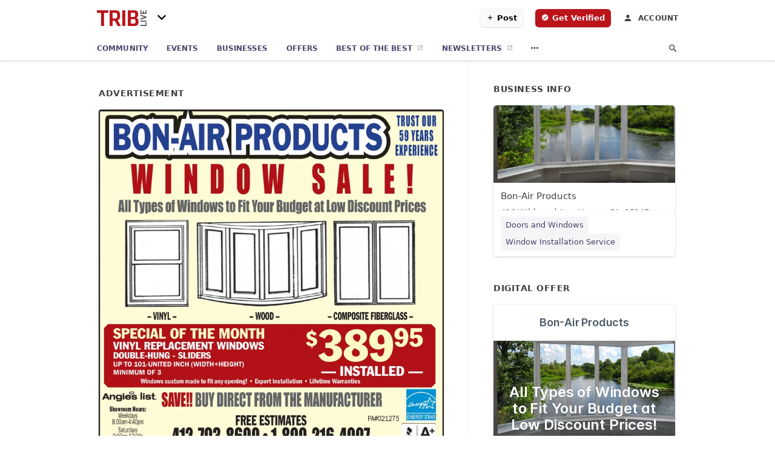

--- FILE ---
content_type: text/html; charset=utf-8
request_url: https://community.triblive.com/verona-us-pa/bon-air-products-412-793-8600/2022-04-10-12187959-trust-our-59-years-experience-bon-air-products-window-sale-all-types-of-windows-to-fit-your-budget-at-low-discount-prices-vinyl-wood-composite-fiberglass-percent-3d-special-of-the-month-vinyl-replacement-windows-double-hung-sliders-up-t
body_size: 9034
content:
<!DOCTYPE html>
<html lang="en" data-acm-directory="false">
  <head>
    <meta charset="utf-8">
    <meta name="viewport" content="initial-scale=1, width=device-width" />
    <!-- PWA Meta Tags -->
    <meta name="apple-mobile-web-app-capable" content="yes">
    <meta name="apple-mobile-web-app-status-bar-style" content="black-translucent">
    <meta name="apple-mobile-web-app-title" content="SUNDAY, APRIL 10, 2022 Ad - Bon-Air Products - Tribune-Review">
    <link rel="apple-touch-icon" href="https://triblive.com/wp-content/themes/TribLIVE2/assets/visuals/images/icons/head/favicon.ico" />
    <!-- Primary Meta Tags -->
    <title>SUNDAY, APRIL 10, 2022 Ad - Bon-Air Products - Tribune-Review</title>
    <meta name="title" content="SUNDAY, APRIL 10, 2022 Ad - Bon-Air Products - Tribune-Review">
    <meta name="description" content="Doors and Windows in 416 Wildwood Ave, Verona, PA 15147">
    <link rel="shortcut icon" href="https://triblive.com/wp-content/themes/TribLIVE2/assets/visuals/images/icons/head/favicon.ico" />
    <meta itemprop="image" content="https://via.placeholder.com/800x800">

    <!-- Open Graph / Facebook -->
    <meta property="og:url" content="https://community.triblive.com/verona-us-pa/bon-air-products-412-793-8600/[base64]">
    <meta property="og:type" content="website">
    <meta property="og:title" content="SUNDAY, APRIL 10, 2022 Ad - Bon-Air Products - Tribune-Review">
    <meta property="og:description" content="Doors and Windows in 416 Wildwood Ave, Verona, PA 15147">
    <meta property="og:image" content="https://via.placeholder.com/800x800">

    <!-- Twitter -->
    <meta property="twitter:url" content="https://community.triblive.com/verona-us-pa/bon-air-products-412-793-8600/[base64]">
    <meta property="twitter:title" content="SUNDAY, APRIL 10, 2022 Ad - Bon-Air Products - Tribune-Review">
    <meta property="twitter:description" content="Doors and Windows in 416 Wildwood Ave, Verona, PA 15147">
    <meta property="twitter:image" content="https://via.placeholder.com/800x800">
    <meta property="twitter:card" content="summary_large_image">


    <!-- Google Search Console -->
      <meta name="google-site-verification" content="hmyScUY68qN3WcjZkOSnPL60mkRt7f8t9e9r854GUjA" />


    <!-- Other Assets -->


    <!-- Google Analytics -->
      <script defer>(function(w,d,s,l,i){w[l]=w[l]||[];w[l].push({'gtm.start':
      new Date().getTime(),event:'gtm.js'});var f=d.getElementsByTagName(s)[0],
      j=d.createElement(s),dl=l!='dataLayer'?'&l='+l:'';j.async=true;j.src=
      'https://www.googletagmanager.com/gtm.js?id='+i+dl;f.parentNode.insertBefore(j,f);
      })(window,document,'script','dataLayer','GTM-N6ZPRKHZ');</script>

    <link rel="stylesheet" media="screen" href="/assets/directory/index-625ebbc43c213a1a95e97871809bb1c7c764b7e3acf9db3a90d549597404474f.css" />

    <script>
//<![CDATA[

      const MESEARCH_KEY = "eyJhbGciOiJIUzI1NiIsInR5cCI6IkpXVCJ9.[base64].QyMBk6k44UOal2BlOfCtyNDaZPrjeD3MkuTTvfsyNew";

//]]>
</script>
        <script src="/assets/directory/resources/jquery.min-a4ef3f56a89b3569946388ef171b1858effcfc18c06695b3b9cab47996be4986.js"></script>
        <link rel="stylesheet" media="screen" href="/assets/directory/materialdesignicons.min-aafad1dc342d5f4be026ca0942dc89d427725af25326ef4881f30e8d40bffe7e.css" />
  </head>

  <body class="preload" data-theme="news-feed">

      <noscript>
        <iframe src="https://www.googletagmanager.com/ns.html?id=GTM-N6ZPRKHZ" height="0" width="0" style="display:none;visibility:hidden"></iframe>
      </noscript>

    <style>
      :root {
        --color-link-alt: #bb141a !important;
      }
    </style>

    <div class="blocker-banner" id="blocker-banner" style="display: none;">
      <div class="blocker-banner-interior">
        <span class="icon mdi mdi-alert"></span>
        <div class="blocker-banner-title">We notice you're using an ad blocker.</div>
        <div class="blocker-banner-text">Since the purpose of this site is to display digital ads, please disable your ad blocker to prevent content from breaking.</div>
        <span class="close mdi mdi-close"></span>
      </div>
    </div>

    <div class="wrapper">
      <div class="header ">
  <div class="header-main">
    <div class="container ">
      <a class="mdi main-nav-item menu-container" aria-label="hamburger menu" href=".">
  <span class="menu-icon">
    <svg xmlns="http://www.w3.org/2000/svg" width="1em" height="1em" viewBox="0 -3 24 24">
      <path d="M3 18v-2h18v2zm0-5v-2h18v2zm0-5V6h18v2z"/>
    </svg>
  </span>
  <span class="menu-open-icon">
    <svg xmlns="http://www.w3.org/2000/svg" width="1em" height="1em" viewBox="0 -3 24 24">
      <path d="M3 18v-2h13v2zm16.6-1l-5-5l5-5L21 8.4L17.4 12l3.6 3.6zM3 13v-2h10v2zm0-5V6h13v2z"/>
    </svg>
  </span>
</a>
<a class="logo" title="Tribune-Review logo" href="/">
    <img src="https://assets.secure.ownlocal.com/img/logos/5154/original_logos.png?1581719877" alt="Tribune-Review">
</a>
  <div class="community-switcher">
    <div class="selected">
      <span class="mdi down">
        <svg  xmlns="http://www.w3.org/2000/svg" width="1em" height="1em" viewBox="0 -3 24 24">
          <path d="M7.41 8.58L12 13.17l4.59-4.59L18 10l-6 6l-6-6z" />
        </svg>
      </span>
      <span class="mdi up">
        <svg xmlns="http://www.w3.org/2000/svg" width="1em" height="1em" viewBox="0 -3 24 24">
          <path d="M7.41 15.41L12 10.83l4.59 4.58L18 14l-6-6l-6 6z" />
        </svg>
      </span>
    </div>
    <ul class="nav switcher-nav">
          <li><input id="header-search" type="text" placeholder="Search Location"></li>
        <li><a href=/ class="active">All Editions</a></li>
              <li><a href=/c/bethel-park-journal>Bethel Park Journal</a></li>
              <li><a href=/c/bloomfield-garfield-news>Bloomfield-Garfield News</a></li>
              <li><a href=/c/bridgeville-signal-item>Bridgeville Signal Item</a></li>
              <li><a href=/c/downtown-pittsburgh-news>Downtown Pittsburgh News</a></li>
              <li><a href=/c/east-end-news>East End News</a></li>
              <li><a href=/c/edgewood-swissvale-news>Edgewood-Swissvale News</a></li>
              <li><a href=/c/fox-chapel-herald>Fox Chapel Herald</a></li>
              <li><a href=/c/glenwood-news>Glenwood News</a></li>
              <li><a href=/c/hampton-journal>Hampton Journal</a></li>
              <li><a href=/c/highland-park-news>Highland Park News</a></li>
              <li><a href=/c/hill-district-news>Hill District News</a></li>
              <li><a href=/c/homestead-news>Homestead News</a></li>
              <li><a href=/c/lawrenceville-news>Lawrenceville News</a></li>
              <li><a href=/c/monroeville-times-express>Monroeville Times Express</a></li>
              <li><a href=/c/murrysville-star>Murrysville Star</a></li>
              <li><a href=/c/north-allegheny-journal>North Allegheny Journal</a></li>
              <li><a href=/c/north-hills-journal>North Hills</a></li>
              <li><a href=/c/northside-news>Northside News</a></li>
              <li><a href=/c/norwin-star>Norwin Star</a></li>
              <li><a href=/c/oakland-news>Oakland News</a></li>
              <li><a href=/c/oakmont-advance-leader>Oakmont Advance Leader</a></li>
              <li><a href=/c/penn-hills-progress>Penn Hills Progress</a></li>
              <li><a href=/c/penn-trafford-star>Penn Trafford Star</a></li>
              <li><a href=/c/pine-creek-journal>Pine Creek Journal</a></li>
              <li><a href=/c/pittsburgh-airport-area-news>Pittsburgh Airport Area News</a></li>
              <li><a href=/c/plum-advance-leader>Plum Advance Leader</a></li>
              <li><a href=/c/sewickley-herald/events>Sewickley Herald</a></li>
              <li><a href=/c/shadyside-squirrel-hill-news>Shadyside-Squirrel Hill News</a></li>
              <li><a href=/c/shaler-journal>Shaler Journal</a></li>
              <li><a href=/c/south-hills-record>South Hills</a></li>
              <li><a href=/c/south-side-news>South Side News</a></li>
              <li><a href=/c/west-end-news>West End News</a></li>
              <li><a href=/c/wilkinsburg-news>Wilkinsburg News</a></li>
              <li><a href=/c/woodland-hills-news>Woodland Hills News</a></li>
    </ul>
  </div>

<ul class="nav menu-nav">
  <div class="header-search">
    <svg xmlns="http://www.w3.org/2000/svg" width="20px" height="20px" viewBox="3 3 30 30">
      <path fill="#404040" d="M9.5 3A6.5 6.5 0 0 1 16 9.5c0 1.61-.59 3.09-1.56 4.23l.27.27h.79l5 5l-1.5 1.5l-5-5v-.79l-.27-.27A6.52 6.52 0 0 1 9.5 16A6.5 6.5 0 0 1 3 9.5A6.5 6.5 0 0 1 9.5 3m0 2C7 5 5 7 5 9.5S7 14 9.5 14S14 12 14 9.5S12 5 9.5 5"></path>
    </svg>
      <form action="/businesses" accept-charset="UTF-8" method="get">
        <input class="search-box" autocomplete="off" type="text" placeholder="Search for businesses" name="q" value="" />
</form>  </div>
  <a class="mdi main-nav-item search-icon" href="." title="Search">
    <svg class="magnify-icon" xmlns="http://www.w3.org/2000/svg" width="1em" height="1em" viewBox="0 0 24 24">
      <path fill="#404040" d="M9.5 3A6.5 6.5 0 0 1 16 9.5c0 1.61-.59 3.09-1.56 4.23l.27.27h.79l5 5l-1.5 1.5l-5-5v-.79l-.27-.27A6.52 6.52 0 0 1 9.5 16A6.5 6.5 0 0 1 3 9.5A6.5 6.5 0 0 1 9.5 3m0 2C7 5 5 7 5 9.5S7 14 9.5 14S14 12 14 9.5S12 5 9.5 5" />
    </svg>
    <svg class="ex-icon" xmlns="http://www.w3.org/2000/svg" width="1em" height="1em" viewBox="0 0 24 24">
      <path fill="#404040" d="M6.4 19L5 17.6l5.6-5.6L5 6.4L6.4 5l5.6 5.6L17.6 5L19 6.4L13.4 12l5.6 5.6l-1.4 1.4l-5.6-5.6z" />
    </svg>
  </a>
  <li><a class="" href="/"><span class="mdi"><svg xmlns="http://www.w3.org/2000/svg" width="14px" height="14px" viewBox="0 -3 24 24"><path fill="currentColor" d="M10 20v-6h4v6h5v-8h3L12 3L2 12h3v8z"/></svg></span><span>Community</span></a></li>
    <li><a href="/events" class=""><span class="mdi"><svg xmlns="http://www.w3.org/2000/svg" width="14px" height="14px" viewBox="0 -3 24 24"><path fill="currentColor" d="M4 4a2 2 0 0 0-2 2v4a2 2 0 0 1 2 2a2 2 0 0 1-2 2v4a2 2 0 0 0 2 2h16a2 2 0 0 0 2-2v-4a2 2 0 0 1-2-2a2 2 0 0 1 2-2V6a2 2 0 0 0-2-2zm0 2h16v2.54c-1.24.71-2 2.03-2 3.46s.76 2.75 2 3.46V18H4v-2.54c1.24-.71 2-2.03 2-3.46s-.76-2.75-2-3.46z"/></svg></span><span>Events</span></a></li>
    <li><a href="/directory" class=""><span class="mdi"><svg xmlns="http://www.w3.org/2000/svg" width="14px" height="14px" viewBox="0 -3 24 24"><path fill="currentColor" d="M12 6.5A2.5 2.5 0 0 1 14.5 9a2.5 2.5 0 0 1-2.5 2.5A2.5 2.5 0 0 1 9.5 9A2.5 2.5 0 0 1 12 6.5M12 2a7 7 0 0 1 7 7c0 5.25-7 13-7 13S5 14.25 5 9a7 7 0 0 1 7-7m0 2a5 5 0 0 0-5 5c0 1 0 3 5 9.71C17 12 17 10 17 9a5 5 0 0 0-5-5"/></svg></span><span>Businesses</span></a></li>
    <li><a href="/offers" aria-label="offers" class=""><span class="mdi"><svg xmlns="http://www.w3.org/2000/svg" width="14px" height="14px" viewBox="0 -3 24 24"><path fill="currentColor" d="M19 7h-8v6h8zm2-4H3a2 2 0 0 0-2 2v14a2 2 0 0 0 2 2h18a2 2 0 0 0 2-2V5a2 2 0 0 0-2-2m0 16H3V5h18z"/></svg></span><span>Offers</span></a></li>
    <li><a href="/best" target="_blank"><span>Best of the Best</span></a></li>
    <li class="mobile-only"><a href="/editor_user/new" target="_blank"><span>Post</span></a></li>
    <li class="mobile-only"><a href="/verify" target="_blank"><span>Get Verified</span></a></li>

        <li><a href=https://signup.triblive.com/ target=_blank><span>Newsletters</span></a></li>

    <li class="more-nav">
      <div class="more-nav-icon">
        <svg xmlns="http://www.w3.org/2000/svg" width="1em" height="1em" viewBox="0 -3 24 24"><path fill="currentColor" d="M16 12a2 2 0 0 1 2-2a2 2 0 0 1 2 2a2 2 0 0 1-2 2a2 2 0 0 1-2-2m-6 0a2 2 0 0 1 2-2a2 2 0 0 1 2 2a2 2 0 0 1-2 2a2 2 0 0 1-2-2m-6 0a2 2 0 0 1 2-2a2 2 0 0 1 2 2a2 2 0 0 1-2 2a2 2 0 0 1-2-2"/></svg>
      </div>
      <div class="more-nav-links">
        <ul>
              <li><a href=/ads target=_self><span>Print Ads</span></a></li>
              <li><a href=/coupons target=_self><span>Coupons</span></a></li>
          <li><a href=https://triblive.com/ target="_blank"><span>triblive.com</span></a></li>
        </ul>
      </div>
    </li>
</ul>

<div class="header-actions">
    <a class="button primary post-button" href="/editor_user/new">
      <span>
        <svg xmlns="http://www.w3.org/2000/svg" width="1em" height="1em" viewBox="0 -3 24 24">
          <path fill="#000000" d="M19 13h-6v6h-2v-6H5v-2h6V5h2v6h6z" />
        </svg>
      </span>
      <span>Post</span>
    </a>
      <a class="button primary get-verified-button" href="/verify" aria-label="verify business" class="get-verified interaction-tracker" 
        data-publisher-id=5154 data-interaction-type="vh" data-env=production>
        <span>
          <svg xmlns="http://www.w3.org/2000/svg" width="1em" height="1em" viewBox="0 -3 25 25">
            <path fill="#ffffff" d="m23 12l-2.44-2.78l.34-3.68l-3.61-.82l-1.89-3.18L12 3L8.6 1.54L6.71 4.72l-3.61.81l.34 3.68L1 12l2.44 2.78l-.34 3.69l3.61.82l1.89 3.18L12 21l3.4 1.46l1.89-3.18l3.61-.82l-.34-3.68zm-13 5l-4-4l1.41-1.41L10 14.17l6.59-6.59L18 9z" />
          </svg>
        </span>
        <span>Get Verified</span>
      </a>
  <a class="account-link" title="Login to your account" href="https://admin.ownlocal.com" target="_blank">
    <span class="mdi icon">
      <svg xmlns="http://www.w3.org/2000/svg" width="1em" height="1em" viewBox="0 -4 24 24">
        <path fill="#404040" d="M12 4a4 4 0 0 1 4 4a4 4 0 0 1-4 4a4 4 0 0 1-4-4a4 4 0 0 1 4-4m0 10c4.42 0 8 1.79 8 4v2H4v-2c0-2.21 3.58-4 8-4" />
      </svg>
    </span>
    <span>Account</span>
  </a>
</div>

    </div>
  </div>
</div>


      <link rel="stylesheet" media="screen" href="/assets/directory/ads-8d4cbb0ac9ea355c871c5182567aa0470af4806c8332c30d07bd3d73e02b9029.css" />

<div class="page">
        <div id="details_ad_entity" class="columns" data-entity-id=12187959 data-entity-type="ad" data-controller="ads" data-action="show">
  <div class="column left-column">
    <div class="block">
      <div class="block-interior">
        <h3><span class="translation_missing" title="translation missing: en.directory.advertisement">Advertisement</span></h3>
        <img class="promo" src="https://assets.secure.ownlocal.com/img/uploads/12187959/large_images.webp" alt="Ad promo image large">
      </div>
    </div>
    <div class="block">
      <div class="block-interior">
          <ul class="specs">
              <li>
                  <h3>Published Date</h3>
                  <span>April 10, 2022</span>
                    <div class="expired-note">
                      This ad was originally published on this date and may contain an offer that is no longer valid. 
                      To learn more about this business and its most recent offers, 
                      <a href="/verona-pa/bon-air-products-412-793-8600">click here</a>.
                    </div>
              </li>
          </ul>
        </div>
      </div>
      <div class="block">
        <div class="block-interior">
          <div class="promo-text">
            <h3>Ad Text</h3>
            <div class="promo-text-interior">
            <p>TRUST OUR
59 YEARS
EXPERIENCE
BON-AIR PRODUCTS
WINDOW
SALE!
All Types of Windows to Fit Your Budget at Low Discount Prices
- VINYL -
- WOOD -
- COMPOSITE FIBERGLASS -
%3D
SPECIAL OF THE MONTH
VINYL REPLACEMENT WINDOWS
DOUBLE-HUNG - SLIDERS
UP TO 101-UNITED INCH (WIDTH+HEIGHT)
$38995
INSTALLED 
MINIMUM OF 3
Windows custom made to fit any opening!  Expert Installation  Lifetime Warranties
Angies list. SAVE! BUY DIRECT FROM THE MANUFACTURER
Showroom Hours:
Weekdays
8:00am-4:40pm
Saturdays
8:00am-12:00p
Call for Evening Appts.
FREE ESTIMATES
PA#021275 ENERGY STAR
412-793-8600  1-800-216-4007
At
BBB
rating
Visit our showroom 416 Wildwood Ave., Verona, PA 15147 I WW.BONAIRPRODUCTS.COM
odne- 223068
 TRUST OUR 59 YEARS EXPERIENCE BON-AIR PRODUCTS WINDOW SALE! All Types of Windows to Fit Your Budget at Low Discount Prices - VINYL - - WOOD - - COMPOSITE FIBERGLASS - %3D SPECIAL OF THE MONTH VINYL REPLACEMENT WINDOWS DOUBLE-HUNG - SLIDERS UP TO 101-UNITED INCH (WIDTH+HEIGHT) $38995 INSTALLED  MINIMUM OF 3 Windows custom made to fit any opening!  Expert Installation  Lifetime Warranties Angies list. SAVE! BUY DIRECT FROM THE MANUFACTURER Showroom Hours: Weekdays 8:00am-4:40pm Saturdays 8:00am-12:00p Call for Evening Appts. FREE ESTIMATES PA#021275 ENERGY STAR 412-793-8600  1-800-216-4007 At BBB rating Visit our showroom 416 Wildwood Ave., Verona, PA 15147 I WW.BONAIRPRODUCTS.COM odne- 223068</p>
          </div>
        </div>
      </div>
    </div>
  </div>
  <div class="column right-column">
    <div class="block">
      <div class="block-interior">
          <h3>Business Info</h3>
          <ul id="businesses_entity" class="cards" style="margin-bottom: 15px;">
              
<li class="" data-entity-id="69074453" data-name="Bon-Air Products" data-entity-type="business" data-controller="ads" data-action="show">
  <a itemscope itemtype="http://schema.org/LocalBusiness" class="card-top" href="/verona-pa/bon-air-products-412-793-8600" title="Bon-Air Products" aria-label="Bon-Air Products 416 Wildwood Ave, Verona, PA, 15147" >
    <div
      class="image "
        style= "background-image: url('https://storage.googleapis.com/ownlocal-adforge-production/backgrounds/origamis/custom/66c6cced-4aef-4ab5-b2c4-c2eba0e1e091/full.webp');"
    >
    </div>
    <div class="card-info">
      <div itemprop="name" class="name">Bon-Air Products</div>
      <span itemprop="address" itemscope itemtype="http://schema.org/PostalAddress">
        <div itemprop="streetAddress" class="details">416 Wildwood Ave, Verona, PA, 15147</div>
      </span>
    </div>
  </a>
  <div class="card-bottom">

    
<a class="tag" href="/categories/house-and-home/doors-and-windows">
  Doors and Windows
</a>

<a class="tag" href="/categories/house-and-home/window-installation-service">
  Window Installation Service
</a>

  </div>
</li>

          </ul>
        <h3>Digital Offer</h3>
          <ul id="offers_entity">
            <li data-entity-id="1677108" data-entity-type="origami" data-controller="ads" data-action="show">
              <div class="origami">
  <iframe src="https://origami.secure.ownlocal.com/origami_unit/index.html?id=4f23befd-5c3f-44f7-9efb-bc56d0c32212&amp;adType=origami" title='Origami widget number: 1677108' ></iframe>
</div>

            </li>
          </ul>
      </div>
    </div>
  </div>
  <div class="clear">
  </div>
</div>



        <section>
            
<section>
  <div class="container">
    <h2>OTHER PRINT ADS</h2>
    <div id="carouselads" class="cards carousel promos">
      <div title="left arrow icon" class="control previous"><span class="mdi"><svg xmlns="http://www.w3.org/2000/svg" width="1em" height="1em" viewBox="0 0 24 24"><path fill="currentColor" d="M15.41 16.58L10.83 12l4.58-4.59L14 6l-6 6l6 6z"/></svg></span></div>
      <div title="right arrow icon" class="control next"><span class="mdi"><svg xmlns="http://www.w3.org/2000/svg" width="1em" height="1em" viewBox="0 0 24 24"><path fill="currentColor" d="M8.59 16.58L13.17 12L8.59 7.41L10 6l6 6l-6 6z"/></svg></span></div>
      <div class="stage active">
        <ul id="ads_entity">
          
<li data-entity-id="12875626" data-entity-type="ad" data-controller="ads" data-action="show">
  <a class="card-top" href="/verona-pa/bon-air-products-412-793-8600/[base64]" aria-label="09/25/25">
    <div class="image "
        style="background-image: url('https://assets.secure.ownlocal.com/img/uploads/12875626/hover_images.webp');"
    ></div>
    <div class="card-info">
      <div
        class="details"
        data-ad-start-date='09/25/25'
        data-business-name='Bon-Air Products'
        data-business-address='416 Wildwood Ave'
        data-business-city='Verona'
        data-business-state='PA'
        data-business-phone='+14127938600'
        data-business-website='http://bonairproducts.com/'
        data-business-profile='/verona-pa/bon-air-products-412-793-8600'
      >
        <span class="mdi mdi-calendar"></span>09/25/25
      </div>
    </div>
  </a>
</li>

<li data-entity-id="12875648" data-entity-type="ad" data-controller="ads" data-action="show">
  <a class="card-top" href="/verona-pa/bon-air-products-412-793-8600/[base64]" aria-label="09/25/25">
    <div class="image "
        style="background-image: url('https://assets.secure.ownlocal.com/img/uploads/12875648/hover_images.webp');"
    ></div>
    <div class="card-info">
      <div
        class="details"
        data-ad-start-date='09/25/25'
        data-business-name='Bon-Air Products'
        data-business-address='416 Wildwood Ave'
        data-business-city='Verona'
        data-business-state='PA'
        data-business-phone='+14127938600'
        data-business-website='http://bonairproducts.com/'
        data-business-profile='/verona-pa/bon-air-products-412-793-8600'
      >
        <span class="mdi mdi-calendar"></span>09/25/25
      </div>
    </div>
  </a>
</li>

<li data-entity-id="12875701" data-entity-type="ad" data-controller="ads" data-action="show">
  <a class="card-top" href="/verona-pa/bon-air-products-412-793-8600/[base64]" aria-label="09/25/25">
    <div class="image "
        style="background-image: url('https://assets.secure.ownlocal.com/img/uploads/12875701/hover_images.webp');"
    ></div>
    <div class="card-info">
      <div
        class="details"
        data-ad-start-date='09/25/25'
        data-business-name='Bon-Air Products'
        data-business-address='416 Wildwood Ave'
        data-business-city='Verona'
        data-business-state='PA'
        data-business-phone='+14127938600'
        data-business-website='http://bonairproducts.com/'
        data-business-profile='/verona-pa/bon-air-products-412-793-8600'
      >
        <span class="mdi mdi-calendar"></span>09/25/25
      </div>
    </div>
  </a>
</li>

<li data-entity-id="12872408" data-entity-type="ad" data-controller="ads" data-action="show">
  <a class="card-top" href="/verona-pa/bon-air-products-412-793-8600/[base64]" aria-label="09/18/25">
    <div class="image "
        style="background-image: url('https://assets.secure.ownlocal.com/img/uploads/12872408/hover_images.webp');"
    ></div>
    <div class="card-info">
      <div
        class="details"
        data-ad-start-date='09/18/25'
        data-business-name='Bon-Air Products'
        data-business-address='416 Wildwood Ave'
        data-business-city='Verona'
        data-business-state='PA'
        data-business-phone='+14127938600'
        data-business-website='http://bonairproducts.com/'
        data-business-profile='/verona-pa/bon-air-products-412-793-8600'
      >
        <span class="mdi mdi-calendar"></span>09/18/25
      </div>
    </div>
  </a>
</li>

<li data-entity-id="12869721" data-entity-type="ad" data-controller="ads" data-action="show">
  <a class="card-top" href="/verona-pa/bon-air-products-412-793-8600/[base64]" aria-label="09/11/25">
    <div class="image "
        style="background-image: url('https://assets.secure.ownlocal.com/img/uploads/12869721/hover_images.webp');"
    ></div>
    <div class="card-info">
      <div
        class="details"
        data-ad-start-date='09/11/25'
        data-business-name='Bon-Air Products'
        data-business-address='416 Wildwood Ave'
        data-business-city='Verona'
        data-business-state='PA'
        data-business-phone='+14127938600'
        data-business-website='http://bonairproducts.com/'
        data-business-profile='/verona-pa/bon-air-products-412-793-8600'
      >
        <span class="mdi mdi-calendar"></span>09/11/25
      </div>
    </div>
  </a>
</li>

        </ul>
      </div>
        <div class="stage">
          <ul id="ads_entity">
            
<li data-entity-id="12869736" data-entity-type="ad" data-controller="ads" data-action="show">
  <a class="card-top" href="/verona-pa/bon-air-products-412-793-8600/[base64]" aria-label="09/11/25">
    <div class="image "
        style="background-image: url('https://assets.secure.ownlocal.com/img/uploads/12869736/hover_images.webp');"
    ></div>
    <div class="card-info">
      <div
        class="details"
        data-ad-start-date='09/11/25'
        data-business-name='Bon-Air Products'
        data-business-address='416 Wildwood Ave'
        data-business-city='Verona'
        data-business-state='PA'
        data-business-phone='+14127938600'
        data-business-website='http://bonairproducts.com/'
        data-business-profile='/verona-pa/bon-air-products-412-793-8600'
      >
        <span class="mdi mdi-calendar"></span>09/11/25
      </div>
    </div>
  </a>
</li>

<li data-entity-id="12869753" data-entity-type="ad" data-controller="ads" data-action="show">
  <a class="card-top" href="/verona-pa/bon-air-products-412-793-8600/[base64]" aria-label="09/11/25">
    <div class="image "
        style="background-image: url('https://assets.secure.ownlocal.com/img/uploads/12869753/hover_images.webp');"
    ></div>
    <div class="card-info">
      <div
        class="details"
        data-ad-start-date='09/11/25'
        data-business-name='Bon-Air Products'
        data-business-address='416 Wildwood Ave'
        data-business-city='Verona'
        data-business-state='PA'
        data-business-phone='+14127938600'
        data-business-website='http://bonairproducts.com/'
        data-business-profile='/verona-pa/bon-air-products-412-793-8600'
      >
        <span class="mdi mdi-calendar"></span>09/11/25
      </div>
    </div>
  </a>
</li>

<li data-entity-id="12867045" data-entity-type="ad" data-controller="ads" data-action="show">
  <a class="card-top" href="/verona-pa/bon-air-products-412-793-8600/[base64]" aria-label="09/04/25">
    <div class="image "
        style="background-image: url('https://assets.secure.ownlocal.com/img/uploads/12867045/hover_images.webp');"
    ></div>
    <div class="card-info">
      <div
        class="details"
        data-ad-start-date='09/04/25'
        data-business-name='Bon-Air Products'
        data-business-address='416 Wildwood Ave'
        data-business-city='Verona'
        data-business-state='PA'
        data-business-phone='+14127938600'
        data-business-website='http://bonairproducts.com/'
        data-business-profile='/verona-pa/bon-air-products-412-793-8600'
      >
        <span class="mdi mdi-calendar"></span>09/04/25
      </div>
    </div>
  </a>
</li>

<li data-entity-id="12861508" data-entity-type="ad" data-controller="ads" data-action="show">
  <a class="card-top" href="/verona-pa/bon-air-products-412-793-8600/[base64]" aria-label="08/21/25">
    <div class="image "
        style="background-image: url('https://assets.secure.ownlocal.com/img/uploads/12861508/hover_images.webp');"
    ></div>
    <div class="card-info">
      <div
        class="details"
        data-ad-start-date='08/21/25'
        data-business-name='Bon-Air Products'
        data-business-address='416 Wildwood Ave'
        data-business-city='Verona'
        data-business-state='PA'
        data-business-phone='+14127938600'
        data-business-website='http://bonairproducts.com/'
        data-business-profile='/verona-pa/bon-air-products-412-793-8600'
      >
        <span class="mdi mdi-calendar"></span>08/21/25
      </div>
    </div>
  </a>
</li>

<li data-entity-id="12859729" data-entity-type="ad" data-controller="ads" data-action="show">
  <a class="card-top" href="/verona-pa/bon-air-products-412-793-8600/[base64]" aria-label="08/17/25">
    <div class="image "
        style="background-image: url('https://assets.secure.ownlocal.com/img/uploads/12859729/hover_images.webp');"
    ></div>
    <div class="card-info">
      <div
        class="details"
        data-ad-start-date='08/17/25'
        data-business-name='Bon-Air Products'
        data-business-address='416 Wildwood Ave'
        data-business-city='Verona'
        data-business-state='PA'
        data-business-phone='+14127938600'
        data-business-website='http://bonairproducts.com/'
        data-business-profile='/verona-pa/bon-air-products-412-793-8600'
      >
        <span class="mdi mdi-calendar"></span>08/17/25
      </div>
    </div>
  </a>
</li>

          </ul>
        </div>
        <div class="stage">
          <ul id="ads_entity">
            
<li data-entity-id="12858799" data-entity-type="ad" data-controller="ads" data-action="show">
  <a class="card-top" href="/verona-pa/bon-air-products-412-793-8600/[base64]" aria-label="08/14/25">
    <div class="image "
        style="background-image: url('https://assets.secure.ownlocal.com/img/uploads/12858799/hover_images.webp');"
    ></div>
    <div class="card-info">
      <div
        class="details"
        data-ad-start-date='08/14/25'
        data-business-name='Bon-Air Products'
        data-business-address='416 Wildwood Ave'
        data-business-city='Verona'
        data-business-state='PA'
        data-business-phone='+14127938600'
        data-business-website='http://bonairproducts.com/'
        data-business-profile='/verona-pa/bon-air-products-412-793-8600'
      >
        <span class="mdi mdi-calendar"></span>08/14/25
      </div>
    </div>
  </a>
</li>

<li data-entity-id="12858812" data-entity-type="ad" data-controller="ads" data-action="show">
  <a class="card-top" href="/verona-pa/bon-air-products-412-793-8600/[base64]" aria-label="08/14/25">
    <div class="image "
        style="background-image: url('https://assets.secure.ownlocal.com/img/uploads/12858812/hover_images.webp');"
    ></div>
    <div class="card-info">
      <div
        class="details"
        data-ad-start-date='08/14/25'
        data-business-name='Bon-Air Products'
        data-business-address='416 Wildwood Ave'
        data-business-city='Verona'
        data-business-state='PA'
        data-business-phone='+14127938600'
        data-business-website='http://bonairproducts.com/'
        data-business-profile='/verona-pa/bon-air-products-412-793-8600'
      >
        <span class="mdi mdi-calendar"></span>08/14/25
      </div>
    </div>
  </a>
</li>

<li data-entity-id="12858845" data-entity-type="ad" data-controller="ads" data-action="show">
  <a class="card-top" href="/verona-pa/bon-air-products-412-793-8600/[base64]" aria-label="08/14/25">
    <div class="image "
        style="background-image: url('https://assets.secure.ownlocal.com/img/uploads/12858845/hover_images.webp');"
    ></div>
    <div class="card-info">
      <div
        class="details"
        data-ad-start-date='08/14/25'
        data-business-name='Bon-Air Products'
        data-business-address='416 Wildwood Ave'
        data-business-city='Verona'
        data-business-state='PA'
        data-business-phone='+14127938600'
        data-business-website='http://bonairproducts.com/'
        data-business-profile='/verona-pa/bon-air-products-412-793-8600'
      >
        <span class="mdi mdi-calendar"></span>08/14/25
      </div>
    </div>
  </a>
</li>

<li data-entity-id="12856248" data-entity-type="ad" data-controller="ads" data-action="show">
  <a class="card-top" href="/verona-pa/bon-air-products-412-793-8600/[base64]" aria-label="08/07/25">
    <div class="image "
        style="background-image: url('https://assets.secure.ownlocal.com/img/uploads/12856248/hover_images.webp');"
    ></div>
    <div class="card-info">
      <div
        class="details"
        data-ad-start-date='08/07/25'
        data-business-name='Bon-Air Products'
        data-business-address='416 Wildwood Ave'
        data-business-city='Verona'
        data-business-state='PA'
        data-business-phone='+14127938600'
        data-business-website='http://bonairproducts.com/'
        data-business-profile='/verona-pa/bon-air-products-412-793-8600'
      >
        <span class="mdi mdi-calendar"></span>08/07/25
      </div>
    </div>
  </a>
</li>

<li data-entity-id="12827263" data-entity-type="ad" data-controller="ads" data-action="show">
  <a class="card-top" href="/verona-pa/bon-air-products-412-793-8600/[base64]" aria-label="05/29/25">
    <div class="image "
        style="background-image: url('https://assets.secure.ownlocal.com/img/uploads/12827263/hover_images.webp');"
    ></div>
    <div class="card-info">
      <div
        class="details"
        data-ad-start-date='05/29/25'
        data-business-name='Bon-Air Products'
        data-business-address='416 Wildwood Ave'
        data-business-city='Verona'
        data-business-state='PA'
        data-business-phone='+14127938600'
        data-business-website='http://bonairproducts.com/'
        data-business-profile='/verona-pa/bon-air-products-412-793-8600'
      >
        <span class="mdi mdi-calendar"></span>05/29/25
      </div>
    </div>
  </a>
</li>

          </ul>
        </div>
        <div class="stage">
          <ul id="ads_entity">
            
<li data-entity-id="12816393" data-entity-type="ad" data-controller="ads" data-action="show">
  <a class="card-top" href="/verona-pa/bon-air-products-412-793-8600/[base64]" aria-label="05/01/25">
    <div class="image "
        style="background-image: url('https://assets.secure.ownlocal.com/img/uploads/12816393/hover_images.webp');"
    ></div>
    <div class="card-info">
      <div
        class="details"
        data-ad-start-date='05/01/25'
        data-business-name='Bon-Air Products'
        data-business-address='416 Wildwood Ave'
        data-business-city='Verona'
        data-business-state='PA'
        data-business-phone='+14127938600'
        data-business-website='http://bonairproducts.com/'
        data-business-profile='/verona-pa/bon-air-products-412-793-8600'
      >
        <span class="mdi mdi-calendar"></span>05/01/25
      </div>
    </div>
  </a>
</li>

<li data-entity-id="12816436" data-entity-type="ad" data-controller="ads" data-action="show">
  <a class="card-top" href="/verona-pa/bon-air-products-412-793-8600/[base64]" aria-label="05/01/25">
    <div class="image "
        style="background-image: url('https://assets.secure.ownlocal.com/img/uploads/12816436/hover_images.webp');"
    ></div>
    <div class="card-info">
      <div
        class="details"
        data-ad-start-date='05/01/25'
        data-business-name='Bon-Air Products'
        data-business-address='416 Wildwood Ave'
        data-business-city='Verona'
        data-business-state='PA'
        data-business-phone='+14127938600'
        data-business-website='http://bonairproducts.com/'
        data-business-profile='/verona-pa/bon-air-products-412-793-8600'
      >
        <span class="mdi mdi-calendar"></span>05/01/25
      </div>
    </div>
  </a>
</li>

<li data-entity-id="12813381" data-entity-type="ad" data-controller="ads" data-action="show">
  <a class="card-top" href="/verona-pa/bon-air-products-412-793-8600/[base64]" aria-label="04/24/25">
    <div class="image "
        style="background-image: url('https://assets.secure.ownlocal.com/img/uploads/12813381/hover_images.webp');"
    ></div>
    <div class="card-info">
      <div
        class="details"
        data-ad-start-date='04/24/25'
        data-business-name='Bon-Air Products'
        data-business-address='416 Wildwood Ave'
        data-business-city='Verona'
        data-business-state='PA'
        data-business-phone='+14127938600'
        data-business-website='http://bonairproducts.com/'
        data-business-profile='/verona-pa/bon-air-products-412-793-8600'
      >
        <span class="mdi mdi-calendar"></span>04/24/25
      </div>
    </div>
  </a>
</li>

<li data-entity-id="12813431" data-entity-type="ad" data-controller="ads" data-action="show">
  <a class="card-top" href="/verona-pa/bon-air-products-412-793-8600/[base64]" aria-label="04/24/25">
    <div class="image "
        style="background-image: url('https://assets.secure.ownlocal.com/img/uploads/12813431/hover_images.webp');"
    ></div>
    <div class="card-info">
      <div
        class="details"
        data-ad-start-date='04/24/25'
        data-business-name='Bon-Air Products'
        data-business-address='416 Wildwood Ave'
        data-business-city='Verona'
        data-business-state='PA'
        data-business-phone='+14127938600'
        data-business-website='http://bonairproducts.com/'
        data-business-profile='/verona-pa/bon-air-products-412-793-8600'
      >
        <span class="mdi mdi-calendar"></span>04/24/25
      </div>
    </div>
  </a>
</li>

<li data-entity-id="12813449" data-entity-type="ad" data-controller="ads" data-action="show">
  <a class="card-top" href="/verona-pa/bon-air-products-412-793-8600/[base64]" aria-label="04/24/25">
    <div class="image "
        style="background-image: url('https://assets.secure.ownlocal.com/img/uploads/12813449/hover_images.webp');"
    ></div>
    <div class="card-info">
      <div
        class="details"
        data-ad-start-date='04/24/25'
        data-business-name='Bon-Air Products'
        data-business-address='416 Wildwood Ave'
        data-business-city='Verona'
        data-business-state='PA'
        data-business-phone='+14127938600'
        data-business-website='http://bonairproducts.com/'
        data-business-profile='/verona-pa/bon-air-products-412-793-8600'
      >
        <span class="mdi mdi-calendar"></span>04/24/25
      </div>
    </div>
  </a>
</li>

          </ul>
        </div>
        <div class="stage">
          <ul id="ads_entity">
            
<li data-entity-id="12810767" data-entity-type="ad" data-controller="ads" data-action="show">
  <a class="card-top" href="/verona-pa/bon-air-products-412-793-8600/[base64]" aria-label="04/17/25">
    <div class="image "
        style="background-image: url('https://assets.secure.ownlocal.com/img/uploads/12810767/hover_images.webp');"
    ></div>
    <div class="card-info">
      <div
        class="details"
        data-ad-start-date='04/17/25'
        data-business-name='Bon-Air Products'
        data-business-address='416 Wildwood Ave'
        data-business-city='Verona'
        data-business-state='PA'
        data-business-phone='+14127938600'
        data-business-website='http://bonairproducts.com/'
        data-business-profile='/verona-pa/bon-air-products-412-793-8600'
      >
        <span class="mdi mdi-calendar"></span>04/17/25
      </div>
    </div>
  </a>
</li>

<li data-entity-id="12810791" data-entity-type="ad" data-controller="ads" data-action="show">
  <a class="card-top" href="/verona-pa/bon-air-products-412-793-8600/[base64]" aria-label="04/17/25">
    <div class="image "
        style="background-image: url('https://assets.secure.ownlocal.com/img/uploads/12810791/hover_images.webp');"
    ></div>
    <div class="card-info">
      <div
        class="details"
        data-ad-start-date='04/17/25'
        data-business-name='Bon-Air Products'
        data-business-address='416 Wildwood Ave'
        data-business-city='Verona'
        data-business-state='PA'
        data-business-phone='+14127938600'
        data-business-website='http://bonairproducts.com/'
        data-business-profile='/verona-pa/bon-air-products-412-793-8600'
      >
        <span class="mdi mdi-calendar"></span>04/17/25
      </div>
    </div>
  </a>
</li>

<li data-entity-id="12810852" data-entity-type="ad" data-controller="ads" data-action="show">
  <a class="card-top" href="/verona-pa/bon-air-products-412-793-8600/[base64]" aria-label="04/17/25">
    <div class="image "
        style="background-image: url('https://assets.secure.ownlocal.com/img/uploads/12810852/hover_images.webp');"
    ></div>
    <div class="card-info">
      <div
        class="details"
        data-ad-start-date='04/17/25'
        data-business-name='Bon-Air Products'
        data-business-address='416 Wildwood Ave'
        data-business-city='Verona'
        data-business-state='PA'
        data-business-phone='+14127938600'
        data-business-website='http://bonairproducts.com/'
        data-business-profile='/verona-pa/bon-air-products-412-793-8600'
      >
        <span class="mdi mdi-calendar"></span>04/17/25
      </div>
    </div>
  </a>
</li>

<li data-entity-id="12730316" data-entity-type="ad" data-controller="ads" data-action="show">
  <a class="card-top" href="/verona-pa/bon-air-products-412-793-8600/[base64]" aria-label="10/10/24">
    <div class="image "
        style="background-image: url('https://assets.secure.ownlocal.com/img/uploads/12730316/hover_images.webp');"
    ></div>
    <div class="card-info">
      <div
        class="details"
        data-ad-start-date='10/10/24'
        data-business-name='Bon-Air Products'
        data-business-address='416 Wildwood Ave'
        data-business-city='Verona'
        data-business-state='PA'
        data-business-phone='+14127938600'
        data-business-website='http://bonairproducts.com/'
        data-business-profile='/verona-pa/bon-air-products-412-793-8600'
      >
        <span class="mdi mdi-calendar"></span>10/10/24
      </div>
    </div>
  </a>
</li>

<li data-entity-id="12727073" data-entity-type="ad" data-controller="ads" data-action="show">
  <a class="card-top" href="/verona-pa/bon-air-products-412-793-8600/[base64]" aria-label="10/03/24">
    <div class="image "
        style="background-image: url('https://assets.secure.ownlocal.com/img/uploads/12727073/hover_images.webp');"
    ></div>
    <div class="card-info">
      <div
        class="details"
        data-ad-start-date='10/03/24'
        data-business-name='Bon-Air Products'
        data-business-address='416 Wildwood Ave'
        data-business-city='Verona'
        data-business-state='PA'
        data-business-phone='+14127938600'
        data-business-website='http://bonairproducts.com/'
        data-business-profile='/verona-pa/bon-air-products-412-793-8600'
      >
        <span class="mdi mdi-calendar"></span>10/03/24
      </div>
    </div>
  </a>
</li>

          </ul>
        </div>
        <div class="stage">
          <ul id="ads_entity">
            
<li data-entity-id="12727095" data-entity-type="ad" data-controller="ads" data-action="show">
  <a class="card-top" href="/verona-pa/bon-air-products-412-793-8600/[base64]" aria-label="10/03/24">
    <div class="image "
        style="background-image: url('https://assets.secure.ownlocal.com/img/uploads/12727095/hover_images.webp');"
    ></div>
    <div class="card-info">
      <div
        class="details"
        data-ad-start-date='10/03/24'
        data-business-name='Bon-Air Products'
        data-business-address='416 Wildwood Ave'
        data-business-city='Verona'
        data-business-state='PA'
        data-business-phone='+14127938600'
        data-business-website='http://bonairproducts.com/'
        data-business-profile='/verona-pa/bon-air-products-412-793-8600'
      >
        <span class="mdi mdi-calendar"></span>10/03/24
      </div>
    </div>
  </a>
</li>

<li data-entity-id="12726990" data-entity-type="ad" data-controller="ads" data-action="show">
  <a class="card-top" href="/verona-pa/bon-air-products-412-793-8600/[base64]" aria-label="10/03/24">
    <div class="image "
        style="background-image: url('https://assets.secure.ownlocal.com/img/uploads/12726990/hover_images.webp');"
    ></div>
    <div class="card-info">
      <div
        class="details"
        data-ad-start-date='10/03/24'
        data-business-name='Bon-Air Products'
        data-business-address='416 Wildwood Ave'
        data-business-city='Verona'
        data-business-state='PA'
        data-business-phone='+14127938600'
        data-business-website='http://bonairproducts.com/'
        data-business-profile='/verona-pa/bon-air-products-412-793-8600'
      >
        <span class="mdi mdi-calendar"></span>10/03/24
      </div>
    </div>
  </a>
</li>

<li data-entity-id="12723208" data-entity-type="ad" data-controller="ads" data-action="show">
  <a class="card-top" href="/verona-pa/bon-air-products-412-793-8600/[base64]" aria-label="09/26/24">
    <div class="image "
        style="background-image: url('https://assets.secure.ownlocal.com/img/uploads/12723208/hover_images.webp');"
    ></div>
    <div class="card-info">
      <div
        class="details"
        data-ad-start-date='09/26/24'
        data-business-name='Bon-Air Products'
        data-business-address='416 Wildwood Ave'
        data-business-city='Verona'
        data-business-state='PA'
        data-business-phone='+14127938600'
        data-business-website='http://bonairproducts.com/'
        data-business-profile='/verona-pa/bon-air-products-412-793-8600'
      >
        <span class="mdi mdi-calendar"></span>09/26/24
      </div>
    </div>
  </a>
</li>

<li data-entity-id="12723620" data-entity-type="ad" data-controller="ads" data-action="show">
  <a class="card-top" href="/verona-pa/bon-air-products-412-793-8600/[base64]" aria-label="09/26/24">
    <div class="image "
        style="background-image: url('https://assets.secure.ownlocal.com/img/uploads/12723620/hover_images.webp');"
    ></div>
    <div class="card-info">
      <div
        class="details"
        data-ad-start-date='09/26/24'
        data-business-name='Bon-Air Products'
        data-business-address='416 Wildwood Ave'
        data-business-city='Verona'
        data-business-state='PA'
        data-business-phone='+14127938600'
        data-business-website='http://bonairproducts.com/'
        data-business-profile='/verona-pa/bon-air-products-412-793-8600'
      >
        <span class="mdi mdi-calendar"></span>09/26/24
      </div>
    </div>
  </a>
</li>

<li data-entity-id="12723135" data-entity-type="ad" data-controller="ads" data-action="show">
  <a class="card-top" href="/verona-pa/bon-air-products-412-793-8600/[base64]" aria-label="09/26/24">
    <div class="image "
        style="background-image: url('https://assets.secure.ownlocal.com/img/uploads/12723135/hover_images.webp');"
    ></div>
    <div class="card-info">
      <div
        class="details"
        data-ad-start-date='09/26/24'
        data-business-name='Bon-Air Products'
        data-business-address='416 Wildwood Ave'
        data-business-city='Verona'
        data-business-state='PA'
        data-business-phone='+14127938600'
        data-business-website='http://bonairproducts.com/'
        data-business-profile='/verona-pa/bon-air-products-412-793-8600'
      >
        <span class="mdi mdi-calendar"></span>09/26/24
      </div>
    </div>
  </a>
</li>

          </ul>
        </div>
    </div>
    
  </div>
</section>

<script>  
  document.addEventListener('DOMContentLoaded', function(e) {
      var carousel = document.querySelector("#carouselads");
      var next = carousel.querySelector(".control.next");
      var prev = carousel.querySelector(".control.previous");

      const cardTrigger = () => {
          lazyLoadImages("ads");
      };

      next.addEventListener("click", cardTrigger);
      prev.addEventListener("click", cardTrigger);
  });
</script>

        </section>
</div>

<script src="/assets/directory/ads-43f6cb505f5bca184b8c807a73470538605d9c43b4255ae7e923b8938c6dc67c.js"></script>


      <div class="footer">
  <div class="container">
    <div class="footer-top">
      <div class="links categories">
        <p class="footer-title">Categories</p>
        <ul>
          
<li>
  <a href="/categories/agriculture" aria-label='category Agriculture' >
    <span>
      Agriculture
    </span>
  </a>
</li>

<li>
  <a href="/categories/arts-and-entertainment" aria-label='category Arts and Entertainment' >
    <span>
      Arts and Entertainment
    </span>
  </a>
</li>

<li>
  <a href="/categories/auto" aria-label='category Auto' >
    <span>
      Auto
    </span>
  </a>
</li>

<li>
  <a href="/categories/beauty-and-wellness" aria-label='category Beauty and Wellness' >
    <span>
      Beauty and Wellness
    </span>
  </a>
</li>

<li>
  <a href="/categories/communication" aria-label='category Communication' >
    <span>
      Communication
    </span>
  </a>
</li>

<li>
  <a href="/categories/community" aria-label='category Community' >
    <span>
      Community
    </span>
  </a>
</li>

<li>
  <a href="/categories/construction" aria-label='category Construction' >
    <span>
      Construction
    </span>
  </a>
</li>

<li>
  <a href="/categories/education" aria-label='category Education' >
    <span>
      Education
    </span>
  </a>
</li>

<li>
  <a href="/categories/finance" aria-label='category Finance' >
    <span>
      Finance
    </span>
  </a>
</li>

<li>
  <a href="/categories/food-and-beverage" aria-label='category Food and Beverage' >
    <span>
      Food and Beverage
    </span>
  </a>
</li>

<li>
  <a href="/categories/house-and-home" aria-label='category House and Home' >
    <span>
      House and Home
    </span>
  </a>
</li>

<li>
  <a href="/categories/insurance" aria-label='category Insurance' >
    <span>
      Insurance
    </span>
  </a>
</li>

<li>
  <a href="/categories/legal" aria-label='category Legal' >
    <span>
      Legal
    </span>
  </a>
</li>

<li>
  <a href="/categories/manufacturing" aria-label='category Manufacturing' >
    <span>
      Manufacturing
    </span>
  </a>
</li>

<li>
  <a href="/categories/medical" aria-label='category Medical' >
    <span>
      Medical
    </span>
  </a>
</li>

<li>
  <a href="/categories/nightlife" aria-label='category Nightlife' >
    <span>
      Nightlife
    </span>
  </a>
</li>

<li>
  <a href="/categories/pets-and-animals" aria-label='category Pets and Animals' >
    <span>
      Pets and Animals
    </span>
  </a>
</li>

<li>
  <a href="/categories/philanthropy" aria-label='category Philanthropy' >
    <span>
      Philanthropy
    </span>
  </a>
</li>

<li>
  <a href="/categories/photo-and-video" aria-label='category Photo and Video' >
    <span>
      Photo and Video
    </span>
  </a>
</li>

<li>
  <a href="/categories/public-services" aria-label='category Public Services' >
    <span>
      Public Services
    </span>
  </a>
</li>

<li>
  <a href="/categories/real-estate" aria-label='category Real Estate' >
    <span>
      Real Estate
    </span>
  </a>
</li>

<li>
  <a href="/categories/recreation" aria-label='category Recreation' >
    <span>
      Recreation
    </span>
  </a>
</li>

<li>
  <a href="/categories/religion" aria-label='category Religion' >
    <span>
      Religion
    </span>
  </a>
</li>

<li>
  <a href="/categories/services" aria-label='category Services' >
    <span>
      Services
    </span>
  </a>
</li>

<li>
  <a href="/categories/shop-local" aria-label='category Shop Local' >
    <span>
      Shop Local
    </span>
  </a>
</li>

<li>
  <a href="/categories/shopping" aria-label='category Shopping' >
    <span>
      Shopping
    </span>
  </a>
</li>

<li>
  <a href="/categories/technical" aria-label='category Technical' >
    <span>
      Technical
    </span>
  </a>
</li>

<li>
  <a href="/categories/transportation" aria-label='category Transportation' >
    <span>
      Transportation
    </span>
  </a>
</li>

<li>
  <a href="/categories/travel" aria-label='category Travel' >
    <span>
      Travel
    </span>
  </a>
</li>

<li>
  <a href="/categories/utilities" aria-label='category Utilities' >
    <span>
      Utilities
    </span>
  </a>
</li>

        </ul>
      </div>
      <div class="links">
        <p class="footer-title">Directory</p>
        <ul>
          <li><a href="/promote">Get Verified</a></li>
          <li>
            <a href="https://admin.austin.ownlocal.com/login?p=5154" >
              <span>Login</span> 
            </a>
          </li>
          
              <li><a href="https://signup.triblive.com/">Newsletters</a></li>

          <li><a href="/terms">Terms of Service</a></li>
          <li><a href="/privacy">Privacy policy</a></li>
          <li><a href="/got-to-top" class="back-to-top">Go To Top</a></li>
        </ul>
      </div>
      <div class="clear"></div>
    </div>
  </div>
  <div class="footer-bottom">
    <div class="copyright">
      <div class="container">
        © 2026 
        <a href="https://triblive.com/" >
          Tribune-Review
          </a>. Powered by <a href="http://ownlocal.com" target="_blank" class="bold-link">OwnLocal</a><span> – helping local media with innovative <a href="https://ownlocal.com/products" target="_blank">print to web</a> and directory software</span>.
      </div>
    </div>
  </div>
</div>

    </div>
    <script src="/assets/directory/index-584af2f59b30467a7e4b931fd3f3db8d26af04d8a92f1974cbe6875ccaaaa66e.js" defer="defer"></script>


      <script>
        // AdBlock detection
        fetch('https://admin.ownlocal.com/api/adblock')
          .then(response => {
            if (!response.ok) {
              throw new Error('Network response was not ok');
            }
            return response.text();
          })
          .catch(error => {
            // Handle error, such as showing the blocker banner
            document.getElementById('blocker-banner').style.display = 'block';
          });
      </script>
    <script src="/assets/directory/interactions-e3133e709fc754effe1635477cc59c0147eaba70864f8c24d8f047f9063386f4.js" defer="defer"></script>
  </body>
</html>

<!-- RENDERED TIME: Saturday, 17 Jan 2026 06:00:28 Central Time (US & Canada) -->
